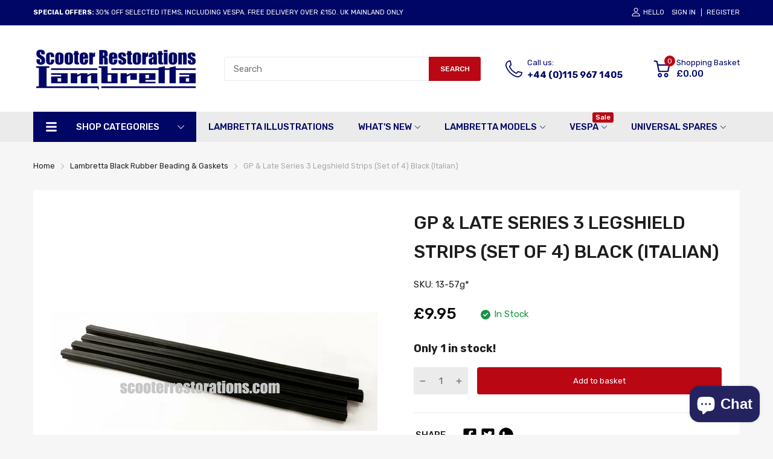

--- FILE ---
content_type: text/javascript
request_url: https://scooterrestorations.com/cdn/shop/t/30/assets/common.min.js?v=64662050178195535691699282328
body_size: 9995
content:
(()=>{var _t=Object.create;var oe=Object.defineProperty;var It=Object.getOwnPropertyDescriptor;var Bt=Object.getOwnPropertyNames;var Dt=Object.getPrototypeOf,Ht=Object.prototype.hasOwnProperty;var Ot=e=>oe(e,"__esModule",{value:!0});var Pt=(e,t)=>()=>(t||e((t={exports:{}}).exports,t),t.exports);var Nt=(e,t,n)=>{if(t&&typeof t=="object"||typeof t=="function")for(let i of Bt(t))!Ht.call(e,i)&&i!=="default"&&oe(e,i,{get:()=>t[i],enumerable:!(n=It(t,i))||n.enumerable});return e},zt=e=>Nt(Ot(oe(e!=null?_t(Dt(e)):{},"default",e&&e.__esModule&&"default"in e?{get:()=>e.default,enumerable:!0}:{value:e,enumerable:!0})),e);var Ne=Pt((ee,Pe)=>{(function(e,t){typeof ee=="object"&&typeof Pe!="undefined"?t(ee):typeof define=="function"&&define.amd?define(["exports"],t):(e=typeof globalThis!="undefined"?globalThis:e||self,t(e.easytimer={}))})(ee,function(e){"use strict";function t(l){return typeof Symbol=="function"&&typeof Symbol.iterator=="symbol"?t=function(c){return typeof c}:t=function(c){return c&&typeof Symbol=="function"&&c.constructor===Symbol&&c!==Symbol.prototype?"symbol":typeof c},t(l)}function n(l,c,h){return c in l?Object.defineProperty(l,c,{value:h,enumerable:!0,configurable:!0,writable:!0}):l[c]=h,l}function i(l,c){var h=Object.keys(l);if(Object.getOwnPropertySymbols){var v=Object.getOwnPropertySymbols(l);c&&(v=v.filter(function(C){return Object.getOwnPropertyDescriptor(l,C).enumerable})),h.push.apply(h,v)}return h}function o(l){for(var c=1;c<arguments.length;c++){var h=arguments[c]!=null?arguments[c]:{};c%2?i(Object(h),!0).forEach(function(v){n(l,v,h[v])}):Object.getOwnPropertyDescriptors?Object.defineProperties(l,Object.getOwnPropertyDescriptors(h)):i(Object(h)).forEach(function(v){Object.defineProperty(l,v,Object.getOwnPropertyDescriptor(h,v))})}return l}function a(l,c,h){var v,C="";if(l=typeof l=="number"?String(l):l,l.length>c)return l;for(v=0;v<c;v=v+1)C+=String(h);return(C+l).slice(-C.length)}function s(){this.reset()}s.prototype.toString=function(){var l=arguments.length>0&&arguments[0]!==void 0?arguments[0]:["hours","minutes","seconds"],c=arguments.length>1&&arguments[1]!==void 0?arguments[1]:":",h=arguments.length>2&&arguments[2]!==void 0?arguments[2]:2;l=l||["hours","minutes","seconds"],c=c||":",h=h||2;var v=[],C;for(C=0;C<l.length;C=C+1)this[l[C]]!==void 0&&(l[C]==="secondTenths"?v.push(this[l[C]]):v.push(a(this[l[C]],h,"0")));return v.join(c)},s.prototype.reset=function(){this.secondTenths=0,this.seconds=0,this.minutes=0,this.hours=0,this.days=0};function d(){this.events={}}d.prototype.on=function(l,c){var h=this;return Array.isArray(this.events[l])||(this.events[l]=[]),this.events[l].push(c),function(){return h.removeListener(l,c)}},d.prototype.removeListener=function(l,c){if(Array.isArray(this.events[l])){var h=this.events[l].indexOf(c);h>-1&&this.events[l].splice(h,1)}},d.prototype.emit=function(l){for(var c=this,h=arguments.length,v=new Array(h>1?h-1:0),C=1;C<h;C++)v[C-1]=arguments[C];Array.isArray(this.events[l])&&this.events[l].forEach(function(z){return z.apply(c,v)})};var p=10,f=60,m=60,w=24,E=0,T=1,A=2,b=3,O=4,g="secondTenths",k="seconds",B="minutes",P="hours",L="days",D=[g,k,B,P,L],S={secondTenths:100,seconds:1e3,minutes:6e4,hours:36e5,days:864e5},N={secondTenths:p,seconds:f,minutes:m,hours:w};function H(l,c){return(l%c+c)%c}function G(){var l=arguments.length>0&&arguments[0]!==void 0?arguments[0]:{},c=new s,h=new s,v,C=new d,z=!1,J=!1,$,W,te,he={},ne,M,x,ie,F,me,j={detail:{timer:this}};Se(l);function ht(r,u){var y=N[r];h[r]=u,r===L?c[r]=Math.abs(u):u>=0?c[r]=H(u,y):c[r]=H(y-H(u,y),y)}function mt(r){return R(r,L)}function pt(r){return R(r,P)}function ft(r){return R(r,B)}function yt(r){return R(r,k)}function gt(r){return R(r,g)}function R(r,u){var y=h[u];return ht(u,U(r,S[u])),h[u]!==y}function pe(){fe(),wt()}function fe(){clearInterval(v),v=void 0,z=!1,J=!1}function ye(r){ke()?(F=ge(),M=re(ne.target)):Se(r),vt()}function vt(){var r=S[$];Ce(Q(Date.now()))||(v=setInterval(Ct,r),z=!0,J=!1)}function ge(){return Q(Date.now())-h.secondTenths*S[g]*W}function Ct(){var r=Q(Date.now()),u=ve();St(u),te(j.detail.timer),Ce(r)&&(be(),q("targetAchieved",j))}function ve(){var r=arguments.length>0&&arguments[0]!==void 0?arguments[0]:Q(Date.now()),u=W>0?r-F:F-r,y={};return y[g]=gt(u),y[k]=yt(u),y[B]=ft(u),y[P]=pt(u),y[L]=mt(u),y}function Q(r){return Math.floor(r/S[$])*S[$]}function St(r){r[g]&&q("secondTenthsUpdated",j),r[k]&&q("secondsUpdated",j),r[B]&&q("minutesUpdated",j),r[P]&&q("hoursUpdated",j),r[L]&&q("daysUpdated",j)}function Ce(r){return M instanceof Array&&r>=me}function wt(){c.reset(),h.reset()}function Se(r){r=r||{},$=Et(r.precision),te=typeof r.callback=="function"?r.callback:function(){},ie=r.countdown===!0,W=ie===!0?-1:1,t(r.startValues)==="object"?Tt(r.startValues):x=null,F=ge(),ve(),t(r.target)==="object"?M=re(r.target):ie?(r.target={seconds:0},M=re(r.target)):M=null,he={precision:$,callback:te,countdown:t(r)==="object"&&r.countdown===!0,target:M,startValues:x},ne=r}function Et(r){if(r=typeof r=="string"?r:k,!bt(r))throw new Error("Error in precision parameter: ".concat(r," is not a valid value"));return r}function bt(r){return D.indexOf(r)>=0}function we(r){var u;if(t(r)==="object")if(r instanceof Array){if(r.length!==5)throw new Error("Array size not valid");u=r}else{for(var y in r)if(D.indexOf(y)<0)throw new Error("Error in startValues or target parameter: ".concat(y," is not a valid input value"));u=[r.secondTenths||0,r.seconds||0,r.minutes||0,r.hours||0,r.days||0]}var Le=u[E],Me=u[T]+U(Le,p),xe=u[A]+U(Me,f),Ae=u[b]+U(xe,m),At=u[O]+U(Ae,w);return u[E]=Le%p,u[T]=Me%f,u[A]=xe%m,u[b]=Ae%w,u[O]=At,u}function U(r,u){var y=r/u;return y<0?Math.ceil(y):Math.floor(y)}function re(r){if(!!r){M=we(r);var u=Ee(M);return me=F+u.secondTenths*S[g]*W,M}}function Tt(r){x=we(r),c.secondTenths=x[E],c.seconds=x[T],c.minutes=x[A],c.hours=x[b],c.days=x[O],h=Ee(x,h)}function Ee(r,u){var y=u||{};return y.days=r[O],y.hours=y.days*w+r[b],y.minutes=y.hours*m+r[A],y.seconds=y.minutes*f+r[T],y.secondTenths=y.seconds*p+r[[E]],y}function be(){pe(),q("stopped",j)}function jt(){pe(),ye(ne),q("reset",j)}function qt(){var r=arguments.length>0&&arguments[0]!==void 0?arguments[0]:{};r=o(o({},l),r),!qe()&&(ye(r),q("started",j))}function kt(){fe(),J=!0,q("paused",j)}function Te(r,u){C.on(r,u)}function je(r,u){C.removeListener(r,u)}function q(r,u){C.emit(r,u)}function qe(){return z}function ke(){return J}function Lt(){return c}function Mt(){return h}function xt(){return he}typeof this!="undefined"&&(this.start=qt,this.pause=kt,this.stop=be,this.reset=jt,this.isRunning=qe,this.isPaused=ke,this.getTimeValues=Lt,this.getTotalTimeValues=Mt,this.getConfig=xt,this.addEventListener=Te,this.on=Te,this.removeEventListener=je,this.off=je)}e.Timer=G,e.default=G,Object.defineProperty(e,"__esModule",{value:!0})})});Object.assign(NodeList.prototype,{removeClass:function(){for(let e of this)e.classList.remove(...arguments)},addClass:function(){for(let e of this)e.classList.add(...arguments)},addEvents:function(...e){for(let t of this)t.addEvent(...e)},removeEvents:function(...e){for(let t of this)t.removeEvent(...e)}});Object.assign(HTMLCollection.prototype,{removeClass:function(){for(let e of this)e.classList.remove(...arguments)},addClass:function(){for(let e of this)e.classList.add(...arguments)},addEvents:function(...e){for(let t of this)t.addEventListener(...e)},removeEvents:function(...e){for(let t of this)t.removeEventListener(...e)},forEach:Array.prototype.forEach});Object.assign(HTMLElement.prototype,{removeClass:function(...e){this.classList.remove(...e)},addClass:function(...e){this.classList.add(...e)},hasClass:function(e){return this.classList.contains(e)}});Object.assign(Number.prototype,{toCurrency:_e});Object.assign(String.prototype,{toCurrency:_e,convertToSlug:function(){return this.toLowerCase().replace(/-/g," ").trim().replace(/[\(\)\[\]'"]/g,"").replace(/[^\w]+/g,"-")}});var $t=theme.currency.format;function _e(e){let t=this;typeof t=="string"&&(t=t.replace(".",""));var n="",i=/\{\{\s*(\w+)\s*\}\}/,o=e||$t;function a(s,d,p,f){if(p=p||",",f=f||".",isNaN(s)||s===null)return 0;s=(s/100).toFixed(d);var m=s.split("."),w=m[0].replace(/(\d)(?=(\d\d\d)+(?!\d))/g,"$1"+p),E=m[1]?f+m[1]:"";return w+E}switch(o.match(i)[1]){case"amount":n=a(t,2);break;case"amount_no_decimals":n=a(t,0);break;case"amount_with_comma_separator":n=a(t,2,".",",");break;case"amount_no_decimals_with_comma_separator":n=a(t,0,".",",");break;case"amount_no_decimals_with_space_separator":n=a(t,0," ");break;case"amount_with_apostrophe_separator":n=a(t,2,"'");break}return o.replace(i,n)}(function(){let e=window.fetch;window.fetch=function(...t){let n=t[1]?t[1].dataType:"";return e(...t).then(i=>{if(!i.ok&&i.type==="basic")throw i.json();switch(n){case"json":return i.json();case"text":return i.text();default:return i}})}})();function Ie(e,t){if(t===null)return e;if(t==="master")return Be(e);let n=e.match(/\.(jpg|jpeg|gif|png|bmp|bitmap|tiff|tif)(\?v=\d+)?$/i);if(n){let i=e.split(n[0]),o=n[0];return Be(`${i[0]}_${t}${o}`)}else return null}function Be(e){return e.replace(/http(s)?:/,"")}var se="data-section-id";function _(e,t){this.container=Ft(e),this.id=e.getAttribute(se),this.extensions=[],Object.assign(this,Rt(t)),this.onLoad()}_.prototype={onLoad:Function.prototype,onUnload:Function.prototype,onSelect:Function.prototype,onDeselect:Function.prototype,onBlockSelect:Function.prototype,onBlockDeselect:Function.prototype,extend:function(t){this.extensions.push(t);var n=Object.assign({},t);delete n.init,Object.assign(this,n),typeof t.init=="function"&&t.init.apply(this)}};function Ft(e){if(!(e instanceof Element))throw new TypeError("Theme Sections: Attempted to load section. The section container provided is not a DOM element.");if(e.getAttribute(se)===null)throw new Error("Theme Sections: The section container provided does not have an id assigned to the "+se+" attribute.");return e}function Rt(e){if(typeof e!="undefined"&&typeof e!="object"||e===null)throw new TypeError("Theme Sections: The properties object provided is not a valid");return e}typeof Object.assign!="function"&&Object.defineProperty(Object,"assign",{value:function(t){"use strict";if(t==null)throw new TypeError("Cannot convert undefined or null to object");for(var n=Object(t),i=1;i<arguments.length;i++){var o=arguments[i];if(o!=null)for(var a in o)Object.prototype.hasOwnProperty.call(o,a)&&(n[a]=o[a])}return n},writable:!0,configurable:!0});var Y="data-section-type",De="data-section-id";window.Shopify=window.Shopify||{};window.Shopify.theme=window.Shopify.theme||{};window.Shopify.theme.sections=window.Shopify.theme.sections||{};var X=window.Shopify.theme.sections.registered=window.Shopify.theme.sections.registered||{},I=window.Shopify.theme.sections.instances=window.Shopify.theme.sections.instances||[];function V(e,t){if(typeof e!="string")throw new TypeError("Theme Sections: The first argument for .register must be a string that specifies the type of the section being registered");if(typeof X[e]!="undefined")throw new Error('Theme Sections: A section of type "'+e+'" has already been registered. You cannot register the same section type twice');function n(i){_.call(this,i,t)}return n.constructor=_,n.prototype=Object.create(_.prototype),n.prototype.type=e,X[e]=n}function Z(e,t){e=He(e),typeof t=="undefined"&&(t=document.querySelectorAll("["+Y+"]")),t=Oe(t),e.forEach(function(n){var i=X[n];typeof i!="undefined"&&(t=t.filter(function(o){return Vt(o)||o.getAttribute(Y)===null?!1:o.getAttribute(Y)!==n?!0:(I.push(new i(o)),!1)}))})}function Ut(e){var t=ae(e);t.forEach(function(n){var i=I.map(function(o){return o.id}).indexOf(n.id);I.splice(i,1),n.onUnload()})}function ae(e){var t=[];if(NodeList.prototype.isPrototypeOf(e)||Array.isArray(e))var n=e[0];if(e instanceof Element||n instanceof Element){var i=Oe(e);i.forEach(function(a){t=t.concat(I.filter(function(s){return s.container===a}))})}else if(typeof e=="string"||typeof n=="string"){var o=He(e);o.forEach(function(a){t=t.concat(I.filter(function(s){return s.type===a}))})}return t}function K(e){for(var t,n=0;n<I.length;n++)if(I[n].id===e){t=I[n];break}return t}function Vt(e){return ae(e).length>0}function He(e){return e==="*"?e=Object.keys(X):typeof e=="string"?e=[e]:e.constructor===_?e=[e.prototype.type]:Array.isArray(e)&&e[0].constructor===_&&(e=e.map(function(t){return t.prototype.type})),e=e.map(function(t){return t.toLowerCase()}),e}function Oe(e){return NodeList.prototype.isPrototypeOf(e)&&e.length>0?e=Array.prototype.slice.call(e):NodeList.prototype.isPrototypeOf(e)&&e.length===0?e=[]:e===null?e=[]:!Array.isArray(e)&&e instanceof Element&&(e=[e]),e}window.Shopify.designMode&&(document.addEventListener("shopify:section:load",function(e){var t=e.detail.sectionId,n=e.target.querySelector("["+De+'="'+t+'"]');n!==null&&Z(n.getAttribute(Y),n)}),document.addEventListener("shopify:section:unload",function(e){var t=e.detail.sectionId,n=e.target.querySelector("["+De+'="'+t+'"]'),i=ae(n)[0];typeof i=="object"&&Ut(n)}),document.addEventListener("shopify:section:select",function(e){var t=K(e.detail.sectionId);typeof t=="object"&&t.onSelect(e)}),document.addEventListener("shopify:section:deselect",function(e){var t=K(e.detail.sectionId);typeof t=="object"&&t.onDeselect(e)}),document.addEventListener("shopify:block:select",function(e){var t=K(e.detail.sectionId);typeof t=="object"&&t.onBlockSelect(e)}),document.addEventListener("shopify:block:deselect",function(e){var t=K(e.detail.sectionId);typeof t=="object"&&t.onBlockDeselect(e)}));var ut=zt(Ne());var ze=(e,t)=>{let n;return function(...i){let o=()=>{clearTimeout(n),e(...i)};clearTimeout(n),n=setTimeout(o,t)}};var $e=function(){let e=document.getElementById("back-to-top");e.addEvent("click",()=>{AT.scrollTo(0)}),window.pageYOffset>window.innerHeight*1.5&&e.addClass("show"),window.addEvent("scroll",()=>{window.pageYOffset>window.innerHeight*1.5?e.addClass("show"):e.hasClass("show")&&e.removeClass("show")})};function Fe(){document.documentElement.style.paddingRight="",document.documentElement.removeClass("overflow-hidden")}function Re(){let e=window.innerWidth-document.documentElement.offsetWidth+"px";document.documentElement.style.paddingRight=e,document.documentElement.addClass("overflow-hidden")}var Ue=()=>new Promise((e,t)=>{AT.loadScript(theme.assets.cartNotify,()=>{document.dispatchEvent(new CustomEvent("cart-notify-initialized"))}),document.addEvent("cart-notify-initialized",function(){e(1)})});var Ve=(e,t)=>{let n=document.createElement("script");n.src=e,!!t&&(n.onload=t),n.onError=()=>{console.warn("Has an error when loading script:",e)},document.body.append(n)};var Ge=e=>{try{let t=e.querySelector(".js-tab-controls"),n=e.querySelector(".js-tab-contents");[...t.children].forEach(i=>{let o=n.querySelector(i.dataset.target);i.addEvent("click",()=>{i.hasClass("active")||(t.children.removeClass("active"),n.children.removeClass("active"),i.addClass("active"),o.addClass("active"))})})}catch(t){console.warn("Has an error from Tab Panel function:",t),console.log(e)}};var Je=e=>{let t=e.querySelector(".js-qty-plus"),n=e.querySelector(".js-qty-minus"),i=e.querySelector("input");t.addEvent("click",()=>{let o=i.max?+i.max:void 0,a=+i.value;o?a<o&&(i.value=++a,i.dispatchEvent(new Event("change"))):(i.value=++a,i.dispatchEvent(new Event("change")))}),n.addEvent("click",()=>{let o=i.value;o>1&&(i.value=--o,i.dispatchEvent(new Event("change")))}),i.addEvent("change",function(){let o=this.min?this.min:void 0,a=this.max?this.max:void 0,s=+this.value;!!o&&s<o&&(this.value=o),!!a&s>a&&(this.value=a)})};var We=e=>{let t=window.pageYOffset,n=e-t>0,i=Math.abs((t-e)/10);requestAnimationFrame(o);function o(){n?t<e&&(window.scrollTo(0,(t+=i)>e?e:t),requestAnimationFrame(o)):t>e&&(window.scrollTo(0,t>=i?t-=i:(t=e-1,e)),requestAnimationFrame(o))}};var Qe=e=>{if(!e)return;let t=e.querySelector(".btn-add-to-cart");e.addEvent("submit",n=>{n.preventDefault(),t.addClass("pending"),Cart.add(e).then(()=>{t.removeClass("pending")})})};var Ye={get:function(e){var t=document.cookie.match("(^|;) ?"+e+"=([^;]*)(;|$)");return t?JSON.parse(t[2]):null},set:function(e,t,n){var i=new Date;i.setTime(i.getTime()+n*24*60*60*1e3),document.cookie=e+"="+JSON.stringify(t)+";expires="+i.toUTCString()+";path=/"},delete:function(e){var t=this.get(e);this.set(e,t,"-1")}};var Xe=e=>{let t=e.querySelector(".js-countdown-days"),n=e.querySelector(".js-countdown-hours"),i=e.querySelector(".js-countdown-minutes"),o=e.querySelector(".js-countdown-seconds"),a=new Date(e.dataset.countdown).getTime()-new Date().getTime(),s=new Timer;s.start({countdown:!0,startValues:{seconds:a/1e3}}),s.addEventListener("secondsUpdated",function(d){let p=s.getTimeValues().days,f=s.getTimeValues().hours,m=s.getTimeValues().minutes,w=s.getTimeValues().seconds;t.innerHTML=p>9?p:`0${p}`,n.innerHTML=f>9?f:`0${f}`,i.innerHTML=m>9?m:`0${m}`,o.innerHTML=w>9?w:`0${w}`})};var Ze=()=>new Promise((e,t)=>{AT.loadScript(theme.assets.search,()=>{e(1)})});var Ke={loaded:!1,load:function(){let e=document.getElementById("drawer-search-template");return new Promise((t,n)=>{let i=e.content.firstElementChild;e.insertAdjacentElement("beforebegin",i),e.remove(),this.container=i,this.loaded=!0,i.querySelectorAll(".js-drawer-close").addEvents("click",()=>{this.close()}),typeof Search!="undefined"?new Search(this.container):AT.loadSearch().then(()=>new Search(this.container)),t(1)})},open:function(){this.container.addClass("is-open"),AT.disableScroll()},close:function(){this.container.removeClass("is-open"),AT.debounce(()=>{AT.enableScroll()},100)()}};var et=()=>{document.addEvent("lazyincluded",e=>{let t=e.target;if(e.target.dataset.type==="mobile-bar"){let n=t.querySelector(".show-wishlist"),i=t.querySelector(".js-mobile-bar-open");!!n&&n.addEvent("click",()=>{document.dispatchEvent(new CustomEvent("show-layout"))}),!!i&&i.addEvent("click",()=>{AT.searchDrawer.loaded?AT.searchDrawer.open():AT.searchDrawer.load().then(AT.debounce(()=>AT.searchDrawer.open(),100))})}})};var tt=()=>new Promise((e,t)=>{AT.loadScript(theme.assets.collectionFilter,()=>e(1))});var nt=()=>new Promise((e,t)=>{AT.loadScript(theme.assets.currenciesRateUrl,()=>{AT.loadScript(theme.assets.currenciesUrl,()=>{e(1)})})});var it=({element:e,rootMargin:t,callback:n,threshold:i=0})=>{new IntersectionObserver((a,s)=>{a.forEach(d=>{d.isIntersecting&&(n(),s.unobserve(e))})},{rootMargin:t}).observe(e)};function rt(e,t=window.location.href){e=e.replace(/[\[\]]/g,"\\$&");var n=new RegExp("[?&]"+e+"(=([^&#]*)|&|#|$)"),i=n.exec(t);return i?i[2]?decodeURIComponent(i[2].replace(/\+/g," ")):"":null}var le=class{constructor(){this.cartNotifyLoaded=!1,this.dropdownLoaded=!1,this.drawerLoaded=!1,this.elms={cartTotalItemElements:document.getElementsByClassName("js-cart-items-count"),cartIconTotalMoney:document.getElementsByClassName("js-cart-icon-total-money")},this.settings={...theme.settings.cart},this.get().then(()=>{if(theme.template!="cart"){switch(this.settings.type){case"dropdown":{window.innerWidth>992?(this.initEventDropdown(),document.addEvent("mobile-lazyloaded",()=>this.initEventDrawer())):(this.initEventDrawer(),document.addEvent("desktop-lazyloaded",()=>this.initEventDropdown()));break}case"drawer":{this.initEventDrawer();break}}window.innerWidth>992?(document.querySelector(".header-desktop .js-cart-items-count").innerHTML=this.value.item_count,document.addEvent("mobile-lazyloaded",()=>{document.querySelector(".header-mobile .js-cart-items-count").innerHTML=this.value.item_count})):(document.querySelector(".header-mobile .js-cart-items-count").innerHTML=this.value.item_count,document.addEvent("desktop-lazyloaded",()=>{document.querySelector(".header-desktop .js-cart-items-count").innerHTML=this.value.item_count}))}}),theme.template=="cart"&&this.initEventListenerCartPage()}add(t){return fetch(theme.routes.cartAdd,{method:"post",headers:new Headers({"X-Requested-With":"XMLHttpRequest"}),body:new FormData(t),dataType:"json"}).then(n=>{if(window.location.pathname==="/cart"){window.location.reload();return}return this.updateLayout("add",n),this.get(),this.cartNotifyLoaded?this.notify.show(n):AT.loadCartNotify().then(()=>{this.notify.show(n),this.cartNotifyLoaded=!0}),document.dispatchEvent(new CustomEvent("product-added",{detail:n})),n})}get(){return fetch(theme.routes.cartGet,{dataType:"json"}).then(t=>(this.value=t,t))}clear(){fetch(theme.routes.cartClear,{dataType:"json"}).then(t=>(this.value=t,this.updateLayout(),t))}change(t,n){return fetch(theme.routes.cartChange,{method:"post",body:JSON.stringify({id:t,quantity:n}),headers:{"Content-Type":"application/json"},dataType:"json"}).then(i=>(this.value=i,this.updateLayout(),i))}remove(t){return fetch(theme.routes.cartChange,{method:"post",headers:new Headers({"Content-Type":"application/json"}),dataType:"json",body:JSON.stringify({id:t,quantity:0})}).then(n=>(this.value=n,this.updateLayout("remove",n),n))}updateLayout(t,n){if(theme.template==="cart")return;let{cartTotalItemElements:i,cartIconTotalMoney:o}=this.elms;switch(t){case"add":i.forEach(s=>{s.innerHTML=this.value.items.reduce((d,p)=>p.key!=n.key?d+=p.quantity:d,0)+n.quantity});let a=this.value.items.reduce((s,d)=>d.key!=n.key?s+=d.final_line_price:s,0)+n.final_line_price;typeof Currencies=="undefined"?o.forEach(s=>{s.innerHTML=a.toCurrency()}):o.forEach(s=>s.setAttribute("data-money",a));break;case"remove":{i.forEach(s=>{s.innerHTML=this.value.item_count}),typeof Currencies=="undefined"?o.forEach(s=>{s.innerHTML=this.value.total_price.toCurrency()}):o.forEach(s=>{s.setAttribute("data-money",this.value.total_price)});break}}switch(this.settings.type){case"dropdown":if(this.dropdownLoaded&&this.drawerLoaded){this.updateDropdown(t,n),this.updateDrawer(t,n);return}this.dropdownLoaded?this.updateDropdown(t,n):window.innerWidth>992&&this.updateDropdown(t,n),this.drawerLoaded?this.updateDrawer(t,n):window.innerWidth<=992&&this.updateDrawer(t,n);break;case"drawer":this.updateDrawer(t,n);break}}loadDropdown(){let{cartDropdownContainer:t}=this.elms;return fetch(`${theme.routes.searchUrl}/?view=cart-dropdown`,{dataType:"text"}).then(n=>{let i=t.querySelector(".js-cart-dropdown");i.innerHTML=n,this.dropdownLoaded=!0,typeof Currencies!="undefined"&&i.getElementsByClassName("js-money").forEach(Currencies.registerObserve.bind(Currencies)),Object.assign(this.elms,{cartMoneyTotalElement:t.querySelector(".js-cart-total-money"),cartDropdownElement:i,dropdownCartItemList:t.querySelector(".js-cart-list")}),t.querySelectorAll(".js-cart-item:not(.template)").forEach(this.initEventCartItemDropdown.bind(this))})}updateDropdown(t,n){let{cartMoneyTotalElement:i,dropdownCartItemList:o,cartDropdownContainer:a}=this.elms;if(!this.dropdownLoaded){a.setAttribute("data-items",n.quantity||n.item_count),this.loadDropdown();return}let s;switch(t){case"add":(s=o.querySelector(`.js-cart-item[data-key='${n.key}']`))?s.querySelector(".js-quantity").innerHTML=n.quantity:(s=o.querySelector(".js-cart-item.template").cloneNode(!0),s.querySelector(".js-name").innerHTML=n.product_title,s.querySelectorAll(".js-url").forEach(d=>d.href=n.url),s.querySelector(".js-img").src=AT.getSizedImageUrl(n.featured_image.url,"120x"),s.querySelector(".js-quantity").innerHTML=n.quantity,s.setAttribute("data-key",n.key),s.querySelector(".js-price").innerHTML=n.final_price.toCurrency(),typeof Currencies!="undefined"&&Currencies.registerObserve(s.querySelector(".js-price")),this.initEventCartItemDropdown(s),s.removeClass("template","d-none"),o.prepend(s)),this.updatePrice(i,this.value.items.reduce((d,p)=>n.key!=p.key?d+=p.final_line_price:d,0)+n.final_line_price),a.setAttribute("data-items",this.value.items.reduce((d,p)=>n.key!=p.key?d+=p.quantity:d,0)+n.quantity);break;case"remove":a.querySelectorAll(".js-cart-item:not(.template)").forEach(d=>{this.value.items.find(p=>d.dataset.key)||d.remove()}),this.updatePrice(i,this.value.total_price),a.setAttribute("data-items",this.value.item_count)}}initEventCartItemDropdown(t){let n=t.dataset.key,i=t.querySelector(".js-btn-remove");i.addEvent("click",()=>{i.addClass("pending"),this.remove(n).then(()=>{i.removeClass("pending"),t.remove()})})}initEventDropdown(){let t=document.querySelector(".js-cart-icon-container"),n=t.querySelector(".js-cart-items-count");Object.assign(this.elms,{cartDropdownContainer:t}),n.innerHTML=this.value.item_count,t.addEvent("mouseover",()=>{!this.dropdownLoaded&&t.dataset.items!="0"&&this.loadDropdown()},{once:!0})}initEventDrawer(){let t=document.getElementById("cart-drawer-container"),n=t.querySelector(".lazy-drawer-cart");this.drawer={container:t,open:function(){AT.disableScroll(),this.container.addClass("is-open")},load:()=>fetch(`${theme.routes.searchUrl}?view=cart-drawer`,{dataType:"text"}).then(i=>{t.setAttribute("data-items",this.value.item_count),this.drawerLoaded=!0,n.innerHTML=i;let o=n.querySelectorAll(".js-cart-item:not(.template)");t.querySelectorAll(".js-drawer-close").addEvents("click",()=>{t.removeClass("is-open"),AT.debounce(AT.enableScroll,100)()}),typeof Currencies!="undefined"&&n.querySelectorAll(".js-money").forEach(Currencies.registerObserve.bind(Currencies)),Object.assign(this.elms,{cartDrawerContainer:t,cartDrawerItemsContainer:n.querySelector(".js-cart-list"),cartDrawerItemTemplate:n.querySelector(".js-cart-item.template"),cartDrawerTotalMoney:n.querySelector(".js-cart-total-money")}),o.forEach(this.initEventCartItemDrawer.bind(this))})},document.addEvent("open-cart-drawer",()=>{this.drawerLoaded||this.drawer.load(),this.drawer.open()})}updateDrawer(t,n){if(!this.drawerLoaded){this.drawer.load();return}let{cartDrawerItemsContainer:i,cartDrawerItemTemplate:o,cartDrawerContainer:a,cartDrawerTotalMoney:s}=this.elms,d,p;switch(t){case"add":{if(d=i.querySelector(`.js-cart-item[data-key='${n.key}']`))d.querySelector(".js-qty").value=n.quantity;else{d=o.cloneNode(!0);let f=d.querySelector(".js-price");theme.settings.currencies.enable&&f.addClass("js-money"),f.innerHTML=n.final_price.toCurrency(),typeof Currencies!="undefined"&&Currencies.registerObserve(f),d.querySelector(".js-img").src=AT.getSizedImageUrl(n.featured_image.url,"200x"),d.querySelectorAll(".js-url").forEach(m=>m.href=n.url),d.querySelector(".js-name").innerHTML=n.product_title,d.querySelector(".js-qty").value=n.quantity,d.querySelector(".js-option").innerHTML=n.options_with_values.map(m=>m.value).join("/"),d.removeClass("d-none","template"),d.setAttribute("data-key",n.key),this.initEventCartItemDrawer(d),o.insertAdjacentElement("afterend",d)}a.setAttribute("data-items",this.value.items.reduce((f,m)=>m.key!==n.key?f+=n.quantity:f,0)+n.quantity),p=this.value.items.reduce((f,m)=>m.key!==n.key?f+=m.final_line_price:f,0)+n.final_line_price;break}case"remove":{a.querySelectorAll(".js-cart-item:not(.template").forEach(f=>{let{key:m}=f.dataset;this.value.items.find(w=>w.key===m)||f.remove()}),a.setAttribute("data-items",this.value.item_count),p=this.value.total_price;break}}typeof Currencies=="undefined"?s.innerHTML=p.toCurrency():s.setAttribute("data-money",p)}initEventCartItemDrawer(t){let n=t.dataset.key,i=t.querySelector(".js-btn-remove");i.addEvent("click",()=>{i.addClass("pending"),this.remove(n).then(()=>{i.removeClass("pending"),t.remove()})})}initEventListenerCartPage(){document.addEvent("cart-change",()=>{this.updateTotalItemsLayout(),this.updateTotalMoneyLayout()})}updatePrice(t,n){typeof Currencies=="undefined"?t.innerHTML=n.toCurrency():t.setAttribute("data-money",n)}updateTotalItemsLayout(){this.elms.cartTotalItemElements.forEach(t=>t.innerHTML=this.value.item_count)}updateTotalMoneyLayout(){let{cartIconTotalMoney:t}=this.elms;t.forEach(n=>{typeof Currencies=="undefined"?n.innerHTML=this.value.total_price.toCurrency():n.setAttribute("data-money",this.value.total_price)})}};var ce=class{constructor(){document.getElementsByClassName("js-product-card").forEach(n=>{try{this.initEvent(n),n.addClass("product-initialized")}catch(i){console.warn("Has an error on Product Card:",i),console.log(n)}})}initEvent(t){let n=t.querySelector("form[action*='/cart/add']"),i=t.querySelector(".js-countdown");AT.initFormAddToCart(n),!!i&&AT.initCountDown(i),typeof Currencies!="undefined"&&t.getElementsByClassName("js-money").forEach(Currencies.registerObserve.bind(Currencies))}};var de=class{constructor(){let t=this.container=document.getElementById("modal-message");this.elms={messageElm:t.querySelector(".js-message")},this.modal=new Popup(t)}open(t){this.elms.messageElm.innerHTML=t,this.modal.open()}};var ue=class{constructor(t){this.container=t,this.container.getElementsByClassName("js-modal-close").addEvents("click",this.close.bind(this))}close(){this.container.removeClass("is-open"),AT.enableScroll()}open(){this.container.addClass("is-open"),AT.disableScroll()}};var ot={onLoad:function(){let{container:e}=this;theme.settings.header.sticky&&this.initSticky(),this.elms={mainMegaMenuLazyContainer:document.getElementById("main-mega-menu"),subMegaMenuLazyContainer:document.getElementById("sub-mega-menu"),mainSublinksLazyContainer:document.getElementById("header-menu-sublinks"),searchFormContainer:e.querySelector(".js-header-search"),searchDrawerOpenButton:e.querySelector(".js-open-search-drawer")},this.initEventDesktop(),this.initEventMobile(),this.initEventButtonSearch(),this.initSearch()},initEventButtonSearch:function(){let{searchDrawerOpenButton:e}=this.elms;e&&e.addEvent("click",()=>{AT.searchDrawer.loaded?AT.searchDrawer.open():AT.searchDrawer.load().then(AT.debounce(()=>AT.searchDrawer.open(),100))})},initSticky:function(){let e=document.getElementById("header"),t=e.clientHeight;window.addEventListener("scroll",function(){window.pageYOffset>=t?(e.style.height=t+"px",e.classList.add("header-sticky")):(e.style.height="",e.classList.remove("header-sticky"))}),window.pageYOffset>=t&&(e.style.height=t+"px",e.classList.add("header-sticky"))},initEventDesktop:function(){let{mainMegaMenuLazyContainer:e,mainSublinksLazyContainer:t,subMegaMenuLazyContainer:n}=this.elms,i=e?e.content?e.content.firstElementChild:e:"",o=t?t.content?t.content.firstElementChild:t:"",a=n?n.content?n.content.firstElementChild:n:"";window.innerWidth>992?s():document.addEvent("desktop-lazyloaded",s);function s(){let d=document.getElementById("header_main_menu").querySelectorAll(".desk-lazy-menu"),p=document.getElementById("header-second-nav");[...d].forEach(m=>{m.addEvent("mouseover",f.bind(m,i,o),{once:!0})}),!!p&&[...p.querySelectorAll(".desk-lazy-menu")].forEach(m=>{m.addEvent("mouseover",f.bind(m,a,o),{once:!0})});function f(m,w){let E=this.querySelector(".js-lazy-menu"),T=E.dataset.targetId;switch(E.dataset.lazyResource){case"mega-menu":{let b=m.querySelector(`[data-id="${T}"]`);E.innerHTML=b.innerHTML;break}case"menu-sublinks":{let b=w.querySelector(`[data-id="${T}"]`);E.innerHTML=b.innerHTML;break}}typeof Currencies!="undefined"&&E.querySelectorAll(".js-money").forEach(Currencies.registerObserve.bind(Currencies))}}},initEventMobile:function(){let{container:e}=this,t=!1,{mainMegaMenuLazyContainer:n,subMegaMenuLazyContainer:i,mainSublinksLazyContainer:o}=this.elms,a=n?n.content?n.content.lastElementChild:n:"",s=i?i.content?i.content.lastElementChild:i:"",d=o?o.content?o.content.lastElementChild:o:"",p=()=>{let f=e.querySelector("#header-mobile-container"),m=f.querySelector(".js-main-drawer-open-button"),w=f.querySelector(".js-sub-drawer-open-button"),E=e.querySelector("#mobile-drawer-main");if(E){let g=E.firstElementChild;m.addEvent("click",A.bind(m,E,g,a,d))}let T=e.querySelector("#mobile-drawer-sub");if(T){let g=T.firstElementChild;w.addEvent("click",A.bind(w,T,g,s,d))}function A(g,k,B,P){g.hasClass("menu-lazy-loaded")||(g.innerHTML=k.content.firstElementChild.outerHTML,g.addClass("menu-lazy-loaded"),b(g,g),L(g,g),g.querySelectorAll(".js-toggle-menu").forEach(D=>{let S=g.querySelector(`#${D.dataset.target}`);D.addEvent("click",function(){let N=S.dataset.targetId;switch(S.dataset.lazyResource){case"mega-menu":S.innerHTML=B.querySelector(`[data-id='${N}']`).innerHTML;break;case"menu-sublinks":S.innerHTML=P.querySelector(`[data-id='${N}']`).innerHTML;break}typeof Currencies!="undefined"&&S.querySelectorAll(".js-money").forEach(Currencies.registerObserve.bind(Currencies)),b(S,g),L(S,g),S.addEvent("reInit-event",L.bind(null,S,g))},{once:!0})})),g.addClass("is-open"),AT.disableScroll();function L(D,S){D.getElementsByClassName("js-toggle-menu").forEach(H=>{let{role:G,target:l}=H.dataset,c=S.querySelector(`#${l}`);H.addEvent("click",()=>{switch(G){case"next":c.addClass("is-open");break;case"previous":c.removeClass("is-open");break}})})}}function b(g,k){g.getElementsByClassName("js-btn-close").addEvents("click",()=>{k.removeClass("is-open"),AT.enableScroll()})}};window.innerWidth<992?p():document.addEvent("mobile-lazyloaded",p)},initSearch:function(){let{searchFormContainer:e}=this.elms;!e||(typeof Search!="undefined"?new Search(e):AT.loadSearch().then(()=>{new Search(e)}))}};var st={onLoad(){let{container:e}=this;try{Shopify.designMode?this.initEvent():AT.detectVisible({element:e,rootMargin:"1000px 0px 2000px 0px",callback:()=>{let{url:t}=e.dataset;fetch(t,{dataType:"json"}).then(n=>{e.innerHTML=Object.keys(n).map(i=>n[i]).join(""),this.initEvent()})}})}catch(t){console.warn(t),console.log(e)}},initEvent(){this.container.getElementsByClassName("js-btn-collapse").forEach(e=>{let t=document.getElementById(e.dataset.target);e.addEvent("click",function(){this.hasClass("active")?(this.removeClass("active"),t.removeClass("is-open")):(this.addClass("active"),t.addClass("is-open"))})})}};var dt={onLoad(){let{container:e}=this,{url:t}=e.dataset;Shopify.designMode?this.initEvent():this.loadTemplate(t).then(this.initEvent.bind(this))},initEvent(){if(AT.cookie.get("arn-newsletter"))return;this.modal=new Popup(this.container.querySelector("#modal_newsletter")),AT.debounce(this.modal.open.bind(this.modal),15e3)();let e=this.container.querySelector("form"),{type:t}=e.dataset;switch(t){case"klaviyo":this.handleKlaviyo(e);break;case"mailchimp":this.handleMailChimp(e);break}AT.cookie.set("arn-newsletter","true",2)},handleKlaviyo(e){window.addEvent("load",()=>{AT.loadScript("//www.klaviyo.com/media/js/public/klaviyo_subscribe.js",()=>{KlaviyoSubscribe.attachToForms(e,{custom_success_message:!0,success:()=>{this.modal.close(),AT.debounce(()=>SendMessage.open(theme.strings.klaviyoSuccess),200)()}})})})},handleMailChimp(e){window.mailChimpCallBack=({result:n,msg:i})=>{this.modal.close(),AT.debounce(()=>SendMessage.open(i),200)()};let t=e.getAttribute("action")+"&c=mailChimpCallBack";e.addEvent("submit",n=>{n.preventDefault(),AT.loadScript(t+`&EMAIL=${encodeURIComponent(e.querySelector("input[name=EMAIL]").value)}`)})},loadTemplate(e){return fetch(e,{dataType:"text"}).then(t=>{this.container.innerHTML=t})},onSelect(){console.log(this),this.modal.open()},onDeselect(){this.modal.close()}};(()=>{window.AT={debounce:ze,backToTop:$e,scrollTo:We,disableScroll:Re,enableScroll:Fe,loadCartNotify:Ue,loadScript:Ve,getSizedImageUrl:Ie,initTabPanel:Ge,initInputQuantity:Je,initFormAddToCart:Qe,cookie:Ye,initCountDown:Xe,reviewBadgeSaved:{},loadSearch:Ze,searchDrawer:Ke,loadCollectionFilter:tt,loadCurrencies:nt,detectVisible:it,getParameterByName:rt},window.Popup=ue,V("header-container",ot),V("newsletter",dt),V("footer",st),Z("*"),window.register=V,window.load=Z,window.Cart=new le,window.Timer=ut.Timer,window.ProductCard=new ce,window.SendMessage=new de,et(),document.addEvent("lazyincluded",t=>{switch(t.target.dataset.type){case"product-card":{switch(window.ProductCard.initEvent(t.target),theme.settings.shop.reviewApp){case"shopify":let i=t.target.querySelector(".shopify-product-reviews-badge"),o=i.dataset.id;if(AT.reviewBadgeSaved[o])i.parentElement.innerHTML=AT.reviewBadgeSaved[o];else{let a=document.createElement("script");a.src=`https://productreviews.shopifycdn.com/proxy/v4/reviews/badges?callback=insertReviewBadge&shop=chromium-2-1-test.myshopify.com&product_ids%5B%5D=${o}`,a.onload=()=>{a.remove()},document.body.append(a)}break}break}case"footer":t.target.getElementsByClassName("js-btn-collapse").forEach(o=>{let a=document.getElementById(o.dataset.target);o.addEvent("click",function(){this.hasClass("active")?(this.removeClass("active"),a.removeClass("is-open")):(this.addClass("active"),a.addClass("is-open"))})})}}),window.AT.backToTop(),window.insertReviewBadge=({badges:t})=>{Object.keys(t).forEach(n=>{document.querySelectorAll(`.shopify-product-reviews-badge[data-id='${n}']`).forEach(i=>{i.parentElement.innerHTML=t[n]})}),Object.assign(AT.reviewBadgeSaved,t),document.dispatchEvent(new CustomEvent("saved-review-badges"))};let e=document.getElementById("modal-currency-vs-language");if(e&&(document.addEvent("open-modal-currencies-languages",()=>{e.addClass("is-open")}),document.addEvent("open-modal-currencies-languages",()=>{typeof Currencies=="undefined"&&theme.currency.type!="shopify"&&AT.loadCurrencies().then(()=>console.log("Currencies Finished")).catch(t=>{alert("Has an error on process loading Currencies function."),console.log(t)})},{once:!0})),theme.settings.currencies.enable){let t=AT.cookie.get("arn-currency"),n=e.querySelector("#currencies-select");!!t&&[...n.options].some(i=>i.value===t?(n.value=t,!0):!1)?AT.loadCurrencies().then(()=>{Currencies.switchCurrency(t)}):AT.cookie.delete("arn-currency"),n.addEvent("change",function(){Currencies.switchCurrency(this.value),e.removeClass("is-open")})}if(theme.settings.language.enable){let t=e.querySelector("#languages-select"),n=t.dataset.originUrl;t.addEvent("change",function(){window.location.href=location.origin+this.value+n})}console.log("common.js loaded"),document.dispatchEvent(new CustomEvent("common.js loaded"))})();})();
